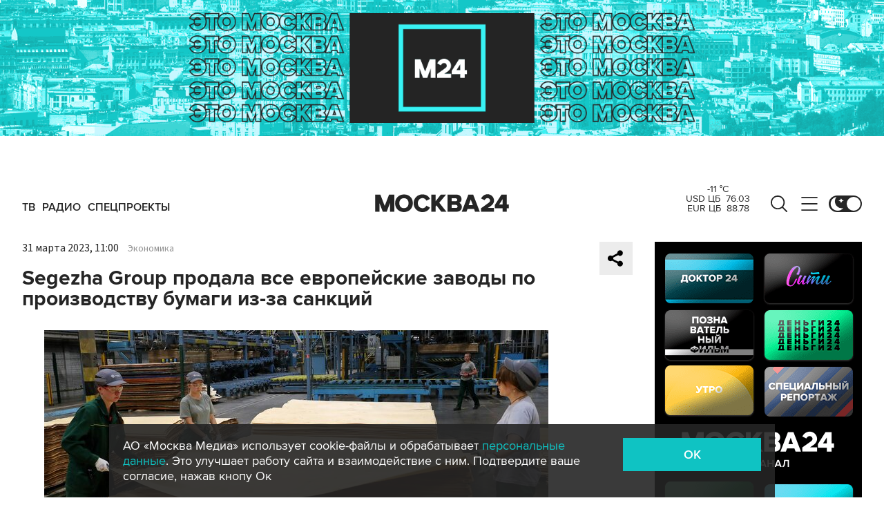

--- FILE ---
content_type: application/javascript
request_url: https://smi2.ru/counter/settings?payload=CImVAjokNWVkMjhhMjMtYzk4NS00MDk2LWE4ODAtMTA1YWU0NjJiMzJm&cb=_callbacks____0mkqkek04
body_size: 1510
content:
_callbacks____0mkqkek04("[base64]");